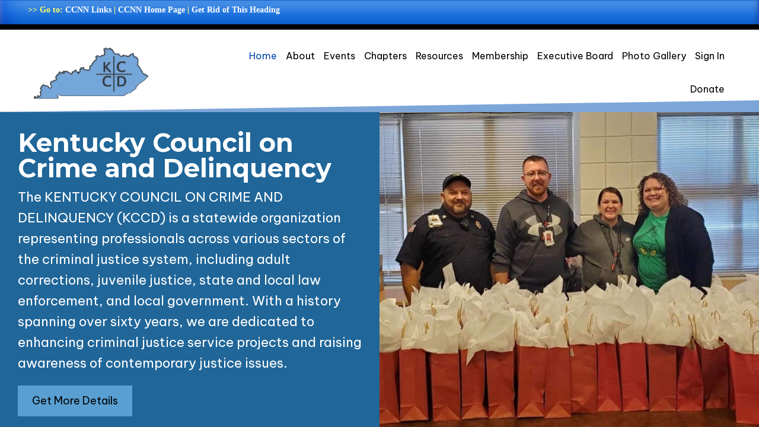

--- FILE ---
content_type: text/html; charset=utf-8
request_url: http://buyersguide.corrections.com/links/290/link
body_size: 337
content:
<!DOCTYPE HTML PUBLIC "-//W3C//DTD HTML 4.01 Frameset//EN"
            "http://www.w3.org/TR/html4/frameset.dtd">
<html>
	<head>
		<title>Corrections Connection</title>
	</head>

		<frameset rows="50,*">
			<frame name="top_nav" src="http://buyersguide.corrections.com:80/links/290/link_navigation" marginwidth="0" marginheight="0" scrolling="no"
				frameborder="0" noresize>
			<frame name="content" src="https://kccdonline.com/" marginwidth="2" marginheight="2" scrolling="auto"
				frameborder="0" noresize>
		</frameset>
</html>


--- FILE ---
content_type: text/html; charset=utf-8
request_url: http://buyersguide.corrections.com/links/290/link_navigation
body_size: 818
content:
<!DOCTYPE HTML PUBLIC "-//W3C//DTD HTML 4.01 Transitional//EN" "http://www.w3.org/TR/html4/loose.dtd">
<html>
<head>
<style type="text/css">
<!--
body {
	font-family: "Trebuchet MS";
	margin: 0px;
	padding: 0px;
	font-size: 14px;
	font-weight: bold;
	color: #FFFF66;
	background: #000 url(/assets/links_banner_middle-23c98a6f8e18def6b9c1792417b9b7bae60ccf7742e5857887d4f9d878fe1152.jpg) repeat-x
}
a:link {
	color: #FFFFFF;
	text-decoration: none;
}
a:visited {
	color: #FFFFFF;
	text-decoration: none;
}
a:hover {
	color: #FFFF99;
	text-decoration: none;
}
-->
</style>
<title>Corrections Connection</title>
</head>
<body>
<table width="100%"  border="0" cellspacing="0" cellpadding="0">
	<tr>
		<td>
		  <img alt="links_banner_left" src="/assets/links_banner_left-c6e863a33b5851f52fb631e666037e2b3e2a30e4fe1be0df173940edde391453.jpg" width="42" height="41" />
		</td>
		<td width="100%">
		  <img alt="links_banner_middle" align="middle" src="/assets/links_banner_middle-23c98a6f8e18def6b9c1792417b9b7bae60ccf7742e5857887d4f9d878fe1152.jpg" width="1" height="41" />
		  <strong>>> Go to:</strong> <a href="/links" target="_parent">CCNN Links</a> | <a href="/" target="_parent">CCNN Home Page</a> | <a target="parent" href="https://kccdonline.com/">Get Rid of This Heading</a>
		</td>
		<td>
		  <div align="right">
		    <img alt="links_banner_right" src="/assets/links_banner_right-2048eaac602d41914fad02d2a0a1c7dd3623f852efa1d56b8fc0a2bbef9b0e01.jpg" width="12" height="41" />
		  </div>
		</td>
	</tr>
</table>

</body>
</html>
